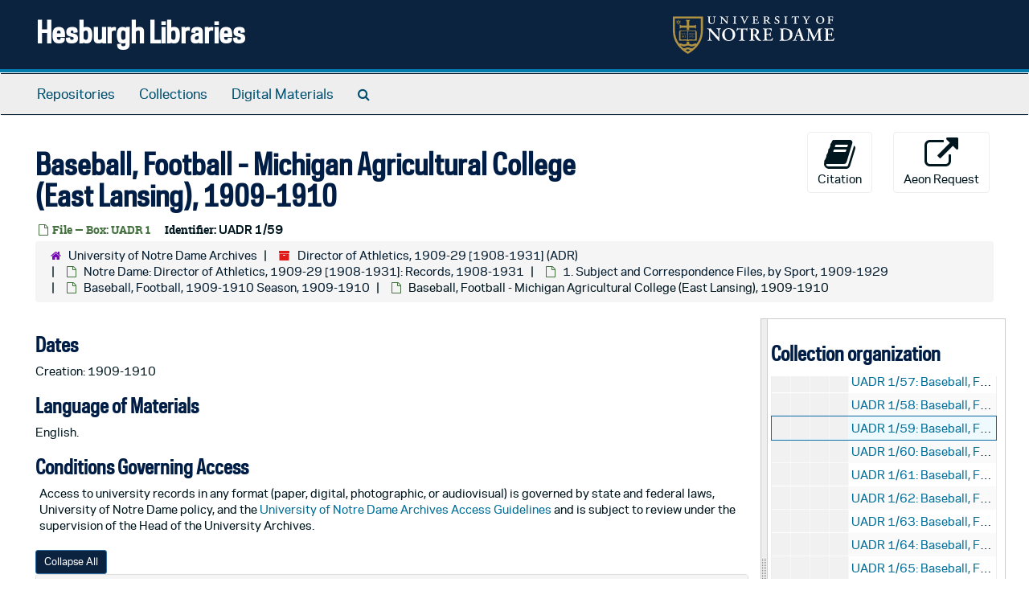

--- FILE ---
content_type: text/html;charset=utf-8
request_url: https://archivesspace.library.nd.edu/repositories/2/archival_objects/1648757
body_size: 27095
content:
<!DOCTYPE html>
<html lang="en">
<head>
	<meta charset="utf-8"/>
	<meta http-equiv="X-UA-Compatible" content="IE=edge"/>
	<meta name="viewport" content="width=device-width, initial-scale=1">
	<link href="/favicon.ico" rel="shortcut icon" type="image/x-icon" />
	<title>Baseball, Football - Michigan Agricultural College (East Lansing), 1909-1910 | Hesburgh Libraries</title>
	<meta name="csrf-param" content="authenticity_token" />
<meta name="csrf-token" content="lg7K0He+a340uEnapS3DQekLIsRlFaSTJ7bwa6Ccn3DY94WUdbl6nkMsOeBr8kEKfBzB5mhzedk+iGpHH1pbFA==" />

		<meta name="referrer" content="origin-when-cross-origin" />

	<script>
	 var APP_PATH = '/';
	 var SHOW_IDENTIFIERS_IN_TREE = true;
	</script>

	<link rel="stylesheet" media="all" href="/assets/application-c5ef6c3837eb5dfa7dbdd56630bce29abae71206f816c2cb3e936573b66c3028.css" />
	<script src="/assets/application-77406bf697558af1e782ad28fa7dc1be6c4f18508271369d4a2d9ef7aac90c32.js"></script>

	  <script type="application/ld+json">
    {
  "@context": "http://schema.org/",
  "@id": "https://archivesspace.library.nd.edu/repositories/2/archival_objects/1648757",
  "@type": "ArchiveComponent",
  "name": "Baseball, Football - Michigan Agricultural College (East Lansing), 1909-1910",
  "isPartOf": "https://archivesspace.library.nd.edu/repositories/2/archival_objects/1648742",
  "dateCreated": [
    "Creation: 1909-1910"
  ],
  "genre": [
    "University records"
  ],
  "holdingArchive": {
    "@id": "https://archivesspace.library.nd.edu/repositories/2",
    "@type": "ArchiveOrganization",
    "name": "University of Notre Dame Archives",
    "address": {
      "@type": "PostalAddress",
      "streetAddress": [
        "607 Hesburgh Library"
      ],
      "addressLocality": "Notre Dame",
      "addressRegion": "Indiana",
      "postalCode": "46556",
      "addressCountry": "United States"
    }
  }
}
  </script>


			<!-- Begin plugin layout -->
			<link rel="stylesheet" media="screen" href="/assets/custom.css" />
<!-- Google tag (gtag.js) -->
<script async src="https://www.googletagmanager.com/gtag/js?id=G-N677QLG2TP"></script>
<script>
  window.dataLayer = window.dataLayer || [];
  function gtag(){dataLayer.push(arguments);}
  gtag('js', new Date());

  gtag('config', 'G-N677QLG2TP');
</script>

			<!-- End plugin layout -->
			<!-- Begin plugin layout -->
			<link rel="stylesheet" media="screen" href="/assets/css/aeon_request_action.css" />

			<!-- End plugin layout -->

<!-- HTML5 shim and Respond.js for IE8 support of HTML5 elements and media queries -->
<!-- WARNING: Respond.js doesn't work if you view the page via file:// -->
<!--[if lt IE 9]>
	<script src="https://oss.maxcdn.com/html5shiv/3.7.3/html5shiv.min.js"></script>
	<script src="https://oss.maxcdn.com/respond/1.4.2/respond.min.js"></script>
<![endif]-->
</head>

<body>


	<div class="skipnav">
  <a class="sr-only sr-only-focusable" href="#maincontent">Skip to main content</a>
</div>


	<div class="container-fluid no-pad">
		<section id="header">
  <div class="row">
    <div class="col-sm-8">
      <h1>
          <a title="Return to the ArchivesSpace homepage" href="https://archivesspace.library.nd.edu">
        Hesburgh Libraries
          </a>
      </h1>
    </div>
    <div class="col-sm-4 hidden-xs"><img class="logo" src="/assets/ArchivesSpaceLogo-da56fe8352a82ebae1f494da5bb1cf9257f8cea03426eebd45b7d27e056a22b2.svg" alt="ArchivesSpace - a community served by Lyrasis." /></div>
  </div>
</section>

		<section id="navigation">
  <nav class="navbar navbar-default" aria-label="top-level navigation">
    <div class="container-fluid navbar-header top-bar">
      <button type="button" class="navbar-toggle collapsed" data-toggle="collapse" data-target="#collapsemenu"
              aria-expanded="false">
        <span class="sr-only">Toggle Navigation</span>
        <span class="icon-bar"></span>
        <span class="icon-bar"></span>
        <span class="icon-bar"></span>
      </button>
      <div class="collapse navbar-collapse" id="collapsemenu">
        <ul class="nav nav navbar-nav">
            <li><a href="/repositories">Repositories</a></li>
            <li><a href="/repositories/resources">Collections</a></li>
            <li><a href="/objects?limit=digital_object">Digital Materials</a></li>
            <li><a href="/search?reset=true" title="Search The Archives">
                <span class="fa fa-search" aria-hidden="true"></span>
                <span class="sr-only">Search The Archives</span>
              </a>
            </li>
        </ul>
      </div>
    </div>
  </nav>
</section>

	</div>

	<section id="content" class="container-fluid">
		<a name="maincontent" id="maincontent"></a>
		
		<a name="main" title="Main Content"></a>
<div id="main-content" class="row objects">
  <div class="row" id="info_row">
    <div class="information col-sm-7">
      

<h1>
    Baseball, Football - Michigan Agricultural College (East Lansing), 1909-1910
</h1>


<div class="badge-and-identifier">
  <div class="record-type-badge archival_object">
    <i class="fa fa-file-o"></i>&#160;File  &mdash; Box: UADR 1
  </div>
    <div class="identifier">
      <span class="id-label">Identifier:</span>&#160;<span class="component">UADR 1/59</span>
    </div>
</div>

    </div>
    <div class="page_actions col-sm-5 right">
    <div title="Page Actions" class="text-right">
 <ul class="list-inline">
      <li class="large-badge  align-center">
          <form id="cite_sub" action="/cite" accept-charset="UTF-8" method="post"><input name="utf8" type="hidden" value="&#x2713;" /><input type="hidden" name="authenticity_token" value="nITes4n7Fz4e+tuP5LfE03leWAXIqGa3+vkU/gh+i3mjkY4bOmK/0KLQyBeEA/l2BPesI/KFLtEEDfHPNCitCg==" />
  <input type="hidden" name="uri" id="uri" value="/repositories/2/archival_objects/1648757" />
  <input type="hidden" name="cite" id="cite" value="UADR 1/59, Baseball, Football - Michigan Agricultural College (East Lansing), 1909-1910, Box: UADR 1. Director of Athletics, 1909-29 [1908-1931], ADR. University of Notre Dame Archives.   https://archivesspace.library.nd.edu/repositories/2/archival_objects/1648757  Accessed  January 15, 2026." />
  <button type="submit" class="btn page_action request  btn-default">
    <i class="fa fa-book fa-3x"></i><br/>
    Citation
  </button>
</form>
      </li>
      <li class="large-badge  align-center">
              <a id="staff-link" href="#" class="btn btn-default hide" target="_blank">
        <i class="fa fa-pencil fa-3x"></i>
        <br/>
        Staff Only
    </a>

      </li>
      <li class="large-badge  align-center">
          

  <script src="/assets/js/aeon_request_action.js"></script>


    <form id="aeon_request_sub" target="aeon_request" action="https://aeon.library.nd.edu/logon?action=10&amp;form=35" accept-charset="UTF-8" method="post"><input name="utf8" type="hidden" value="&#x2713;" /><input type="hidden" name="authenticity_token" value="LMxMgRtkERXP3v8vQQ0sVZmpP/PS1HwSRdRnyKd3eoKhl7qyH+lJ0bbnYfN9+GzD8sX/lDO7I2xATm0He9PcBA==" />
          <input type='hidden' name='SystemID' value='ArchivesSpace' />
          <input type='hidden' name='ReturnLinkURL' value='https://archivesspace.library.nd.edu/repositories/2/archival_objects/1648757' />
          <input type='hidden' name='ReturnLinkSystemName' value='ArchivesSpace' />
          <input type='hidden' name='Site' value='UARCHIVES' />
          <input type='hidden' name='language' value='eng' />
          <input type='hidden' name='physical_location_note' value='' />
          <input type='hidden' name='accessrestrict' value='Access to university records in any format (paper, digital, photographic, or audiovisual) is governed by state and federal laws, University of Notre Dame policy, and the University of Notre Dame Archives Access Guidelines  and is subject to review under the supervision of the Head of the University Archives.' />
          <input type='hidden' name='creation_date' value='1909-1910' />
          <input type='hidden' name='creators' value='' />
          <input type='hidden' name='rights_type' value='' />
          <input type='hidden' name='restrictions_apply' value='false' />
          <input type='hidden' name='display_string' value='Baseball, Football - Michigan Agricultural College (East Lansing), 1909-1910' />
              <input type='hidden' name='Request' value='1' />
              <input type='hidden' name='instance_is_representative_1' value='false' />
              <input type='hidden' name='instance_last_modified_by_1' value='jbrcka' />
              <input type='hidden' name='instance_instance_type_1' value='mixed_materials' />
              <input type='hidden' name='instance_created_by_1' value='jbrcka' />
              <input type='hidden' name='instance_container_grandchild_indicator_1' value='' />
              <input type='hidden' name='instance_container_child_indicator_1' value='' />
              <input type='hidden' name='instance_container_grandchild_type_1' value='' />
              <input type='hidden' name='instance_container_child_type_1' value='' />
              <input type='hidden' name='instance_container_last_modified_by_1' value='jbrcka' />
              <input type='hidden' name='instance_container_created_by_1' value='jbrcka' />
              <input type='hidden' name='instance_top_container_ref_1' value='/repositories/2/top_containers/57641' />
              <input type='hidden' name='instance_top_container_long_display_string_1' value='Box UADR 1, ADR, Director of Athletics, 1909-29 [1908-1931]' />
              <input type='hidden' name='instance_top_container_last_modified_by_1' value='jbrcka' />
              <input type='hidden' name='instance_top_container_display_string_1' value='Box UADR 1' />
              <input type='hidden' name='instance_top_container_restricted_1' value='false' />
              <input type='hidden' name='instance_top_container_created_by_1' value='jbrcka' />
              <input type='hidden' name='instance_top_container_indicator_1' value='UADR 1' />
              <input type='hidden' name='instance_top_container_barcode_1' value='' />
              <input type='hidden' name='instance_top_container_type_1' value='box' />
              <input type='hidden' name='instance_top_container_uri_1' value='/repositories/2/top_containers/57641' />
              <input type='hidden' name='instance_top_container_location_note_1' value='' />
              <input type='hidden' name='requestable_1' value='true' />
              <input type='hidden' name='instance_top_container_collection_identifier_1' value='ADR' />
              <input type='hidden' name='instance_top_container_collection_display_string_1' value='Director of Athletics, 1909-29 [1908-1931]' />
              <input type='hidden' name='instance_top_container_series_identifier_1' value='' />
              <input type='hidden' name='instance_top_container_series_display_string_1' value='' />
          <input type='hidden' name='identifier' value='UADR 1/59' />
          <input type='hidden' name='publish' value='true' />
          <input type='hidden' name='level' value='file' />
          <input type='hidden' name='title' value='Baseball, Football - Michigan Agricultural College (East Lansing)' />
          <input type='hidden' name='uri' value='/repositories/2/archival_objects/1648757' />
          <input type='hidden' name='collection_id' value='ADR' />
          <input type='hidden' name='collection_title' value='Director of Athletics, 1909-29 [1908-1931]' />
          <input type='hidden' name='repo_code' value='UNDA' />
          <input type='hidden' name='repo_name' value='University of Notre Dame Archives' />
          <input type='hidden' name='date_expression' value='Creation: 1909-1910' />
          <input type='hidden' name='component_id' value='UADR 1/59' />

      <button type="submit" class="btn page_action request btn-default" title="Aeon Request">
        <i class="fa fa-external-link fa-external-link-alt fa-3x" aria-hidden="true"></i><br/>Aeon Request
        
      </button>
</form>


      </li>
 </ul>
</div>

    </div>
  </div>

   <div class="clear">
    <nav aria-label="hierarchical navigation">
      <ul class="breadcrumb">
	<li>
	  <span class='record-type-badge repository' aria-hidden='true'>       <i class='fa fa-home'></i>     </span>
	    <a href='/repositories/2'>
		University of Notre Dame Archives
	    </a>
	</li>
	<li>
	  <span class='record-type-badge resource' aria-hidden='true'>       <i class='fa fa-archive'></i>     </span>
	    <a href='/repositories/2/resources/39'>
		Director of Athletics, 1909-29 [1908-1931] (ADR)
	    </a>
	</li>
	<li>
	  <span class='record-type-badge archival_object' aria-hidden='true'>       <i class='fa fa-file-o'></i>     </span>
	    <a href='/repositories/2/archival_objects/1648695'>
		Notre Dame: Director of Athletics, 1909-29 [1908-1931]: Records, 1908-1931
	    </a>
	</li>
	<li>
	  <span class='record-type-badge archival_object' aria-hidden='true'>       <i class='fa fa-file-o'></i>     </span>
	    <a href='/repositories/2/archival_objects/1648696'>
		1. Subject and Correspondence Files, by Sport, 1909-1929
	    </a>
	</li>
	<li>
	  <span class='record-type-badge archival_object' aria-hidden='true'>       <i class='fa fa-file-o'></i>     </span>
	    <a href='/repositories/2/archival_objects/1648742'>
		Baseball, Football, 1909-1910 Season, 1909-1910
	    </a>
	</li>
	<li>
	  <span class='record-type-badge archival_object' aria-hidden='true'>       <i class='fa fa-file-o'></i>     </span>
	    Baseball, Football - Michigan Agricultural College (East Lansing), 1909-1910
	</li>
      </ul>
    </nav>
</div>


  <div class="row" id="notes_row">
   <div class="col-sm-9">
    
    <!-- Look for '_inherited' and '*_inherited' properties -->
<div class="upper-record-details">

      <h2>Dates</h2>
      <ul class="dates-is-single-date">
        <li class="dates"> 
            Creation: 1909-1910 
        </li>
</ul>




        
    <div class="langmaterial single_note" >
     <h2>Language of Materials</h2>
       <div class="note-content">
           
         <p>English.</p>
       </div>
     </div>

        
    <div class="accessrestrict single_note" >
     <h2>Conditions Governing Access</h2>
         <div class="subnote ">
           <span class="note-content">
               
             <p>Access to university records in any format (paper, digital, photographic, or audiovisual) is governed by state and federal laws, University of Notre Dame policy, and the <a href="http://archives.nd.edu/about/accesspolicy.html" target="extref">University of Notre Dame Archives Access Guidelines </a> and is subject to review under the supervision of the Head of the University Archives.</p>
           </span>
         </div>
     </div>




    


      
      
      
      
      
      
      
</div>

    <div class="acc_holder clear" >
      <div class="panel-group" id="res_accordion">
	  <div class="panel panel-default">
    <div class="panel-heading">
      <h2 class="panel-title">
        <a class="accordion-toggle" data-toggle="collapse"  href="#add_desc" aria-expanded="true">
          Additional Description
        </a>
      </h2>
    </div>
    <div id="add_desc" class="panel-collapse collapse note_panel in">
      <div class="panel-body">
        	    <div class="note">
	      
    <div class="odd single_note" >
     <h3>General</h3>
         <div class="subnote ">
           <span class="note-content">
             <p>Folder.</p>
           </span>
         </div>
     </div>

	    </div>

      </div>
    </div>
  </div>

	    <div class="panel panel-default">
    <div class="panel-heading">
      <h2 class="panel-title">
        <a class="accordion-toggle" data-toggle="collapse"  href="#subj_list" aria-expanded="true">
          Subjects
        </a>
      </h2>
    </div>
    <div id="subj_list" class="panel-collapse collapse note_panel in">
      <div class="panel-body">
        



  <h3>Genre / Form</h3>
  <ul class="present_list subjects_list">
      <li>
      	<a href="/subjects/2815">University records</a>
      </li>
  </ul>

      </div>
    </div>
  </div>


	   <div class="panel panel-default">
    <div class="panel-heading">
      <h2 class="panel-title">
        <a class="accordion-toggle" data-toggle="collapse"  href="#cont_list" aria-expanded="true">
          Physical Storage Information
        </a>
      </h2>
    </div>
    <div id="cont_list" class="panel-collapse collapse note_panel in">
      <div class="panel-body">
          <ul class="present_list top_containers">
     <li>
         <a href="/repositories/2/top_containers/57641">
        Box: UADR 1 (Mixed Materials)
         </a>
     </li>
  </ul>

      </div>
    </div>
  </div>

	      <div class="panel panel-default">
    <div class="panel-heading">
      <h2 class="panel-title">
        <a class="accordion-toggle" data-toggle="collapse"  href="#repo_deets" aria-expanded="true">
          Repository Details
        </a>
      </h2>
    </div>
    <div id="repo_deets" class="panel-collapse collapse note_panel in">
      <div class="panel-body">
        <h3>Repository Details</h3>
<p> Part of the University of Notre Dame Archives Repository</p>
<div class="website">
  <a href="http://archives.nd.edu">http://archives.nd.edu</a>
</div>



<div class='contact_info'>
  <strong>Contact:</strong> <br/>
  <span class="street">
    607 Hesburgh Library
    <br />
  </span>

     <span class="city">Notre Dame</span>
     <span class="region">Indiana</span>
     <span class="post_code">46556</span>
     <span class="country">United States</span>

<br/>

   <span class="telephone">
       <i class="fa fa-phone" aria-hidden="true"></i> (574) 631-6448
   </span><br/>

<!-- YEE HAW -->
<span class="email"><i class="fa fa-envelope" aria-hidden="true"></i> <a href="mailto:archives@nd.edu" title="Send email">archives@nd.edu</a></span>
<br/>
</div>



      </div>
    </div>
  </div>

      </div>
        
        
        
        
        
        
        
    </div>
    <script type="text/javascript" >initialize_accordion(".note_panel", "Expand All" , "Collapse All", true);
    </script>

   </div>

    <div id="sidebar" class="sidebar sidebar-container col-sm-3 resizable-sidebar">

      <script src="/assets/largetree-b0b22b9d696a4d65209a85b481fc377eee881d5cbde959c2a6c1658438494c64.js"></script>
<script src="/assets/tree_renderer-11caee3c4a960695e6913de51382be9e2df87e3351b4d0e5913e888ced73f689.js"></script>

<h2>Collection organization</h2>
<div class="infinite-tree-view largetree-container" id='tree-container'></div>

<script>

    var root_uri = '/repositories/2/resources/39';
    var should_link_to_record = true;

    var tree = new LargeTree(new TreeDataSource(root_uri + '/tree'),
        $('#tree-container'),
        root_uri,
        true,
        new SimpleRenderer(should_link_to_record),
        function() {
            var tree_id = TreeIds.uri_to_tree_id('/repositories/2/archival_objects/1648757');
            tree.setCurrentNode(tree_id, function() {
                // scroll to selected node
                tree.elt.scrollTo('#'+tree_id, 0, {offset: -50});
            });
        },
        function(current_node, tree) {
          tree.expandNode(current_node);
        });
</script>

    </div>
  </div>
   <div class="modal fade" id="cite_modal" tabindex="-1" role="dialog" aria-modal="true" aria-labelledby="cite_modalLabel">
  <div class="modal-dialog">
    <div class="modal-content">
      <header class="modal-header">
        <button type="button" class="close" id="cite_modal_header_close" data-dismiss="modal" aria-label="Close">&times;</button>
        <h2 class="modal-title h3" id="cite_modalLabel">Citation</h2>
      </header>
      <div class="modal-body">
        <section class="panel panel-default mt15px">
  <header class="panel-heading">
    <h3 class="panel-title">Cite Item</h3>
  </header>
  <div class="panel-body flex align-items-center">
    <p id="item_citation" class="flex-grow-1 mr15px mb0">Baseball, Football - Michigan Agricultural College (East Lansing), 1909-1910, UADR 1/59, Box: UADR 1. Director of Athletics, 1909-29 [1908-1931], ADR. University of Notre Dame Archives.</p>
    <button type="button" id="copy_item_citation" class="btn btn-primary clip-btn" data-clipboard-target="#item_citation" aria-label="Copy item citation to clipboard">Copy to clipboard</button>
  </div>
</section>
<section class="panel panel-default">
  <header class="panel-heading">
    <h3 class="panel-title">Cite Item Description</h3>
  </header>
  <div class="panel-body flex align-items-center">
    <p id="item_description_citation" class="flex-grow-1 mr15px mb0">Baseball, Football - Michigan Agricultural College (East Lansing), 1909-1910, UADR 1/59, Box: UADR 1. Director of Athletics, 1909-29 [1908-1931], ADR. University of Notre Dame Archives.   https://archivesspace.library.nd.edu/repositories/2/archival_objects/1648757  Accessed  January 15, 2026.</p>
    <button type="button" id="copy_item_description_citation" class="btn btn-primary clip-btn" data-clipboard-target="#item_description_citation" aria-label="Copy item description citation to clipboard">Copy to clipboard</button>
  </div>
</section>

      </div>
      <footer class="modal-footer">
        <button type="button" class="btn btn-default" id="cite_modal_footer_close" data-dismiss="modal" aria-label="Close">Close</button>
      </footer>
    </div>
  </div>
</div>

<script type ="text/javascript" >setupCite()</script>
  <div class="modal fade" id="request_modal" tabindex="-1" role="dialog" aria-modal="true" aria-labelledby="request_modalLabel">
  <div class="modal-dialog">
    <div class="modal-content">
      <header class="modal-header">
        <button type="button" class="close" id="request_modal_header_close" data-dismiss="modal" aria-label="Close">&times;</button>
        <h2 class="modal-title h3" id="request_modalLabel">Request</h2>
      </header>
      <div class="modal-body">
        <form id="request_form" action="/fill_request" accept-charset="UTF-8" method="post"><input name="utf8" type="hidden" value="&#x2713;" /><input type="hidden" name="authenticity_token" value="iI/tAcqQ/42sIbCOh7FrgO6zcgILKQaQKGuOijA5dBAIQJ4xRJGCegvD6mczYWuGEtkvN7NfIk2eFi1U2KjQbw==" />
  

    <input type='hidden' name='request_uri' value='/repositories/2/archival_objects/1648757' />

    <input type='hidden' name='title' value='Baseball, Football - Michigan Agricultural College (East Lansing), 1909-1910' />

    <input type='hidden' name='resource_name' value='Director of Athletics, 1909-29 [1908-1931]' />

    <input type='hidden' name='identifier' value='UADR 1/59' />

    <input type='hidden' name='cite' value='UADR 1/59, Baseball, Football - Michigan Agricultural College (East Lansing), 1909-1910, Box: UADR 1. Director of Athletics, 1909-29 [1908-1931], ADR. University of Notre Dame Archives.   https://archivesspace.library.nd.edu/repositories/2/archival_objects/1648757  Accessed  January 15, 2026.' />

    <input type='hidden' name='restrict' value='&amp;lt;p&amp;gt;Access to university records in any format (paper, digital, photographic, or audiovisual) is governed by state and federal laws, University of Notre Dame policy, and the &amp;lt;a href=&amp;quot;http://archives.nd.edu/about/accesspolicy.html&amp;quot;&amp;gt;University of Notre Dame Archives Access Guidelines &amp;lt;/a&amp;gt; and is subject to review under the supervision of the Head of the University Archives.&amp;lt;/p&amp;gt;' />
      <input type='hidden' name='hierarchy[]' value='Director of Athletics, 1909-29 [1908-1931]' />
      <input type='hidden' name='hierarchy[]' value='Notre Dame: Director of Athletics, 1909-29 [1908-1931]: Records, 1908-1931' />
      <input type='hidden' name='hierarchy[]' value='1. Subject and Correspondence Files, by Sport, 1909-1929' />
      <input type='hidden' name='hierarchy[]' value='Baseball, Football, 1909-1910 Season, 1909-1910' />

    <input type='hidden' name='repo_name' value='University of Notre Dame Archives' />

    <input type='hidden' name='resource_id' value='ADR' />
      <input type='hidden' name='top_container_url[]' value='/repositories/2/top_containers/57641' />
      <input type='hidden' name='container[]' value='Box: UADR 1 (Mixed Materials)' />
      <input type='hidden' name='barcode[]' value='' />

    <input type='hidden' name='repo_uri' value='/repositories/2' />

    <input type='hidden' name='repo_code' value='UNDA' />

    <input type='hidden' name='repo_email' value='archives@nd.edu' />

  <div  id="request">
    <div class="form-group required ">
      <label class="sr-only" for="user_name">Your name required</label>
      <div class="input-group">
        <input type="text" name="user_name" id="user_name" placeholder="Your name" class="form-control" />
        <div class="input-group-addon">
          <span class="required aria-hidden">required</span>
        </div>
      </div>
    </div>
    <div class="form-group required ">
      <label class="sr-only" for="user_email">Your email address required</label>
      <div class="input-group">
        <input type="email" name="user_email" id="user_email" placeholder="Your email address" class="form-control" />
        <div class="input-group-addon">
          <span class="required aria-hidden">required</span>
        </div>
      </div>
    </div>
    <div class="form-group ">
      <label class="sr-only" for="date">Anticipated arrival date</label>
      <input type="text" name="date" id="date" placeholder="Anticipated arrival date" class="form-control" />
    </div>
    <div class="form-group ">
      <label class="sr-only" for="note">Note to the staff</label>
      <textarea name="note" id="note" rows="3" cols="25" placeholder="Note to the staff" class="form-control">
</textarea>
    </div>
    <div class="form-group honeypot">
      <span class="aria-hidden">
        <label for="comment">Comment</label>
        <input type="text" name="comment" id="comment" tabindex="-1" class="form-control" />
      </span>
    </div>
    <button type="submit" class="btn btn-primary action-btn noscript">Submit Request</button>
  </div>
</form>
      </div>
      <footer class="modal-footer">
        <button type="button" class="btn btn-default" id="request_modal_footer_close" data-dismiss="modal" aria-label="Close">Close</button>
          <button type="button" class="btn btn-primary action-btn"></button>
      </footer>
    </div>
  </div>
</div>

<script type ="text/javascript" >setupRequest("request_modal",  "Request")</script>

</div>

	</section>

	<script  type="text/javascript" >
		$(".upper-record-details .note-content").each(function(index, element){$(this).readmore(450)});
	</script>

	<div class="container-fluid panel-footer">
  <div class="row">
     <div class="col-md-12">
       <p class="footer-items"><a href="https://archivesspace-staff.library.nd.edu">Staff Interface</a>
         | Visit <a href='http://archivesspace.org'>ArchivesSpace.org</a>
         | v3.5.1
         </p>
     </div>
  </div>
</div>


			<script>
				FRONTEND_URL = "https://archivesspace-staff.library.nd.edu";
				RECORD_URI = "/repositories/2/archival_objects/1648757";
				STAFF_LINK_MODE = "edit";
			</script>

</body>
</html>
